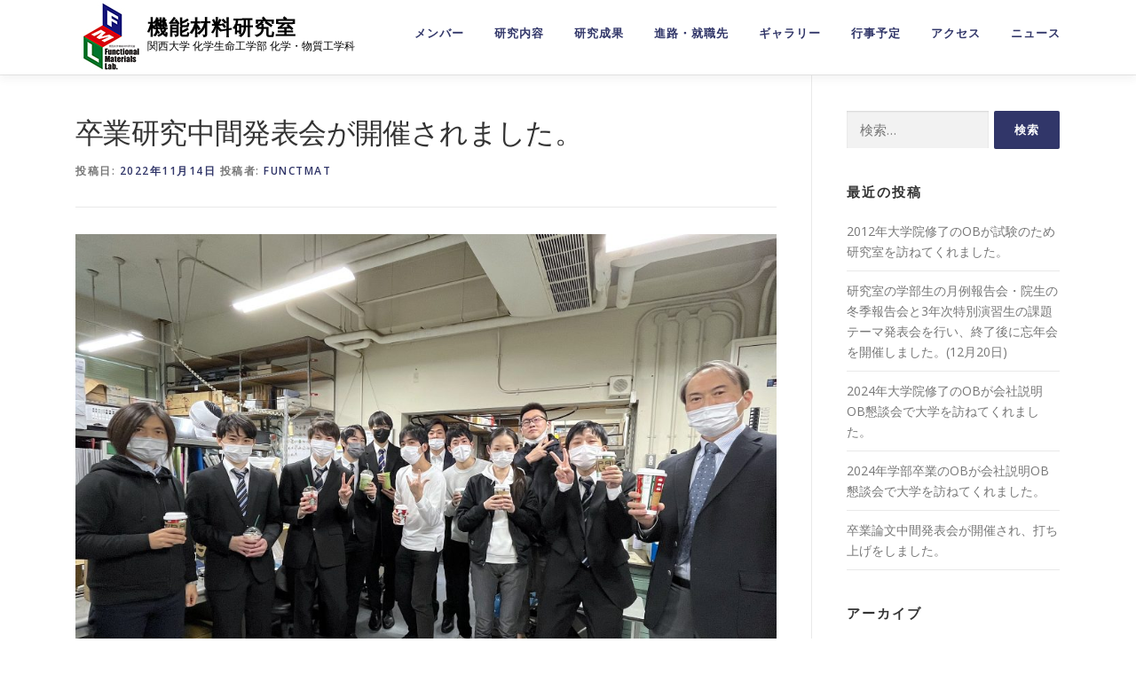

--- FILE ---
content_type: text/html; charset=UTF-8
request_url: https://wps.itc.kansai-u.ac.jp/functmat/%E5%8D%92%E6%A5%AD%E7%A0%94%E7%A9%B6%E4%B8%AD%E9%96%93%E7%99%BA%E8%A1%A8%E4%BC%9A%E3%81%8C%E9%96%8B%E5%82%AC%E3%81%95%E3%82%8C%E3%81%BE%E3%81%97%E3%81%9F%E3%80%8211%E6%9C%8812%E6%97%A5/?doing_wp_cron=1721732659.6117041110992431640625
body_size: 63156
content:
<!DOCTYPE html>
<html lang="ja">
<head>
<meta charset="UTF-8">
<meta name="viewport" content="width=device-width, initial-scale=1">
<link rel="profile" href="http://gmpg.org/xfn/11">
<title>卒業研究中間発表会が開催されました。 &#8211; 機能材料研究室</title>
<meta name='robots' content='max-image-preview:large' />
	<style>img:is([sizes="auto" i], [sizes^="auto," i]) { contain-intrinsic-size: 3000px 1500px }</style>
	<link rel='dns-prefetch' href='//fonts.googleapis.com' />
<link rel="alternate" type="application/rss+xml" title="機能材料研究室 &raquo; フィード" href="https://wps.itc.kansai-u.ac.jp/functmat/feed/" />
<link rel="alternate" type="application/rss+xml" title="機能材料研究室 &raquo; コメントフィード" href="https://wps.itc.kansai-u.ac.jp/functmat/comments/feed/" />
		<!-- This site uses the Google Analytics by MonsterInsights plugin v9.7.0 - Using Analytics tracking - https://www.monsterinsights.com/ -->
							<script src="//www.googletagmanager.com/gtag/js?id=G-GQ0295Y9T5"  data-cfasync="false" data-wpfc-render="false" type="text/javascript" async></script>
			<script data-cfasync="false" data-wpfc-render="false" type="text/javascript">
				var mi_version = '9.7.0';
				var mi_track_user = true;
				var mi_no_track_reason = '';
								var MonsterInsightsDefaultLocations = {"page_location":"https:\/\/wps.itc.kansai-u.ac.jp\/functmat\/%E5%8D%92%E6%A5%AD%E7%A0%94%E7%A9%B6%E4%B8%AD%E9%96%93%E7%99%BA%E8%A1%A8%E4%BC%9A%E3%81%8C%E9%96%8B%E5%82%AC%E3%81%95%E3%82%8C%E3%81%BE%E3%81%97%E3%81%9F%E3%80%8211%E6%9C%8812%E6%97%A5\/?doing_wp_cron=1721732659.6117041110992431640625"};
								if ( typeof MonsterInsightsPrivacyGuardFilter === 'function' ) {
					var MonsterInsightsLocations = (typeof MonsterInsightsExcludeQuery === 'object') ? MonsterInsightsPrivacyGuardFilter( MonsterInsightsExcludeQuery ) : MonsterInsightsPrivacyGuardFilter( MonsterInsightsDefaultLocations );
				} else {
					var MonsterInsightsLocations = (typeof MonsterInsightsExcludeQuery === 'object') ? MonsterInsightsExcludeQuery : MonsterInsightsDefaultLocations;
				}

								var disableStrs = [
										'ga-disable-G-GQ0295Y9T5',
									];

				/* Function to detect opted out users */
				function __gtagTrackerIsOptedOut() {
					for (var index = 0; index < disableStrs.length; index++) {
						if (document.cookie.indexOf(disableStrs[index] + '=true') > -1) {
							return true;
						}
					}

					return false;
				}

				/* Disable tracking if the opt-out cookie exists. */
				if (__gtagTrackerIsOptedOut()) {
					for (var index = 0; index < disableStrs.length; index++) {
						window[disableStrs[index]] = true;
					}
				}

				/* Opt-out function */
				function __gtagTrackerOptout() {
					for (var index = 0; index < disableStrs.length; index++) {
						document.cookie = disableStrs[index] + '=true; expires=Thu, 31 Dec 2099 23:59:59 UTC; path=/';
						window[disableStrs[index]] = true;
					}
				}

				if ('undefined' === typeof gaOptout) {
					function gaOptout() {
						__gtagTrackerOptout();
					}
				}
								window.dataLayer = window.dataLayer || [];

				window.MonsterInsightsDualTracker = {
					helpers: {},
					trackers: {},
				};
				if (mi_track_user) {
					function __gtagDataLayer() {
						dataLayer.push(arguments);
					}

					function __gtagTracker(type, name, parameters) {
						if (!parameters) {
							parameters = {};
						}

						if (parameters.send_to) {
							__gtagDataLayer.apply(null, arguments);
							return;
						}

						if (type === 'event') {
														parameters.send_to = monsterinsights_frontend.v4_id;
							var hookName = name;
							if (typeof parameters['event_category'] !== 'undefined') {
								hookName = parameters['event_category'] + ':' + name;
							}

							if (typeof MonsterInsightsDualTracker.trackers[hookName] !== 'undefined') {
								MonsterInsightsDualTracker.trackers[hookName](parameters);
							} else {
								__gtagDataLayer('event', name, parameters);
							}
							
						} else {
							__gtagDataLayer.apply(null, arguments);
						}
					}

					__gtagTracker('js', new Date());
					__gtagTracker('set', {
						'developer_id.dZGIzZG': true,
											});
					if ( MonsterInsightsLocations.page_location ) {
						__gtagTracker('set', MonsterInsightsLocations);
					}
										__gtagTracker('config', 'G-GQ0295Y9T5', {"forceSSL":"true","link_attribution":"true"} );
										window.gtag = __gtagTracker;										(function () {
						/* https://developers.google.com/analytics/devguides/collection/analyticsjs/ */
						/* ga and __gaTracker compatibility shim. */
						var noopfn = function () {
							return null;
						};
						var newtracker = function () {
							return new Tracker();
						};
						var Tracker = function () {
							return null;
						};
						var p = Tracker.prototype;
						p.get = noopfn;
						p.set = noopfn;
						p.send = function () {
							var args = Array.prototype.slice.call(arguments);
							args.unshift('send');
							__gaTracker.apply(null, args);
						};
						var __gaTracker = function () {
							var len = arguments.length;
							if (len === 0) {
								return;
							}
							var f = arguments[len - 1];
							if (typeof f !== 'object' || f === null || typeof f.hitCallback !== 'function') {
								if ('send' === arguments[0]) {
									var hitConverted, hitObject = false, action;
									if ('event' === arguments[1]) {
										if ('undefined' !== typeof arguments[3]) {
											hitObject = {
												'eventAction': arguments[3],
												'eventCategory': arguments[2],
												'eventLabel': arguments[4],
												'value': arguments[5] ? arguments[5] : 1,
											}
										}
									}
									if ('pageview' === arguments[1]) {
										if ('undefined' !== typeof arguments[2]) {
											hitObject = {
												'eventAction': 'page_view',
												'page_path': arguments[2],
											}
										}
									}
									if (typeof arguments[2] === 'object') {
										hitObject = arguments[2];
									}
									if (typeof arguments[5] === 'object') {
										Object.assign(hitObject, arguments[5]);
									}
									if ('undefined' !== typeof arguments[1].hitType) {
										hitObject = arguments[1];
										if ('pageview' === hitObject.hitType) {
											hitObject.eventAction = 'page_view';
										}
									}
									if (hitObject) {
										action = 'timing' === arguments[1].hitType ? 'timing_complete' : hitObject.eventAction;
										hitConverted = mapArgs(hitObject);
										__gtagTracker('event', action, hitConverted);
									}
								}
								return;
							}

							function mapArgs(args) {
								var arg, hit = {};
								var gaMap = {
									'eventCategory': 'event_category',
									'eventAction': 'event_action',
									'eventLabel': 'event_label',
									'eventValue': 'event_value',
									'nonInteraction': 'non_interaction',
									'timingCategory': 'event_category',
									'timingVar': 'name',
									'timingValue': 'value',
									'timingLabel': 'event_label',
									'page': 'page_path',
									'location': 'page_location',
									'title': 'page_title',
									'referrer' : 'page_referrer',
								};
								for (arg in args) {
																		if (!(!args.hasOwnProperty(arg) || !gaMap.hasOwnProperty(arg))) {
										hit[gaMap[arg]] = args[arg];
									} else {
										hit[arg] = args[arg];
									}
								}
								return hit;
							}

							try {
								f.hitCallback();
							} catch (ex) {
							}
						};
						__gaTracker.create = newtracker;
						__gaTracker.getByName = newtracker;
						__gaTracker.getAll = function () {
							return [];
						};
						__gaTracker.remove = noopfn;
						__gaTracker.loaded = true;
						window['__gaTracker'] = __gaTracker;
					})();
									} else {
										console.log("");
					(function () {
						function __gtagTracker() {
							return null;
						}

						window['__gtagTracker'] = __gtagTracker;
						window['gtag'] = __gtagTracker;
					})();
									}
			</script>
			
							<!-- / Google Analytics by MonsterInsights -->
		<script type="text/javascript">
/* <![CDATA[ */
window._wpemojiSettings = {"baseUrl":"https:\/\/s.w.org\/images\/core\/emoji\/16.0.1\/72x72\/","ext":".png","svgUrl":"https:\/\/s.w.org\/images\/core\/emoji\/16.0.1\/svg\/","svgExt":".svg","source":{"concatemoji":"https:\/\/wps.itc.kansai-u.ac.jp\/functmat\/wp-includes\/js\/wp-emoji-release.min.js?ver=6.8.2"}};
/*! This file is auto-generated */
!function(s,n){var o,i,e;function c(e){try{var t={supportTests:e,timestamp:(new Date).valueOf()};sessionStorage.setItem(o,JSON.stringify(t))}catch(e){}}function p(e,t,n){e.clearRect(0,0,e.canvas.width,e.canvas.height),e.fillText(t,0,0);var t=new Uint32Array(e.getImageData(0,0,e.canvas.width,e.canvas.height).data),a=(e.clearRect(0,0,e.canvas.width,e.canvas.height),e.fillText(n,0,0),new Uint32Array(e.getImageData(0,0,e.canvas.width,e.canvas.height).data));return t.every(function(e,t){return e===a[t]})}function u(e,t){e.clearRect(0,0,e.canvas.width,e.canvas.height),e.fillText(t,0,0);for(var n=e.getImageData(16,16,1,1),a=0;a<n.data.length;a++)if(0!==n.data[a])return!1;return!0}function f(e,t,n,a){switch(t){case"flag":return n(e,"\ud83c\udff3\ufe0f\u200d\u26a7\ufe0f","\ud83c\udff3\ufe0f\u200b\u26a7\ufe0f")?!1:!n(e,"\ud83c\udde8\ud83c\uddf6","\ud83c\udde8\u200b\ud83c\uddf6")&&!n(e,"\ud83c\udff4\udb40\udc67\udb40\udc62\udb40\udc65\udb40\udc6e\udb40\udc67\udb40\udc7f","\ud83c\udff4\u200b\udb40\udc67\u200b\udb40\udc62\u200b\udb40\udc65\u200b\udb40\udc6e\u200b\udb40\udc67\u200b\udb40\udc7f");case"emoji":return!a(e,"\ud83e\udedf")}return!1}function g(e,t,n,a){var r="undefined"!=typeof WorkerGlobalScope&&self instanceof WorkerGlobalScope?new OffscreenCanvas(300,150):s.createElement("canvas"),o=r.getContext("2d",{willReadFrequently:!0}),i=(o.textBaseline="top",o.font="600 32px Arial",{});return e.forEach(function(e){i[e]=t(o,e,n,a)}),i}function t(e){var t=s.createElement("script");t.src=e,t.defer=!0,s.head.appendChild(t)}"undefined"!=typeof Promise&&(o="wpEmojiSettingsSupports",i=["flag","emoji"],n.supports={everything:!0,everythingExceptFlag:!0},e=new Promise(function(e){s.addEventListener("DOMContentLoaded",e,{once:!0})}),new Promise(function(t){var n=function(){try{var e=JSON.parse(sessionStorage.getItem(o));if("object"==typeof e&&"number"==typeof e.timestamp&&(new Date).valueOf()<e.timestamp+604800&&"object"==typeof e.supportTests)return e.supportTests}catch(e){}return null}();if(!n){if("undefined"!=typeof Worker&&"undefined"!=typeof OffscreenCanvas&&"undefined"!=typeof URL&&URL.createObjectURL&&"undefined"!=typeof Blob)try{var e="postMessage("+g.toString()+"("+[JSON.stringify(i),f.toString(),p.toString(),u.toString()].join(",")+"));",a=new Blob([e],{type:"text/javascript"}),r=new Worker(URL.createObjectURL(a),{name:"wpTestEmojiSupports"});return void(r.onmessage=function(e){c(n=e.data),r.terminate(),t(n)})}catch(e){}c(n=g(i,f,p,u))}t(n)}).then(function(e){for(var t in e)n.supports[t]=e[t],n.supports.everything=n.supports.everything&&n.supports[t],"flag"!==t&&(n.supports.everythingExceptFlag=n.supports.everythingExceptFlag&&n.supports[t]);n.supports.everythingExceptFlag=n.supports.everythingExceptFlag&&!n.supports.flag,n.DOMReady=!1,n.readyCallback=function(){n.DOMReady=!0}}).then(function(){return e}).then(function(){var e;n.supports.everything||(n.readyCallback(),(e=n.source||{}).concatemoji?t(e.concatemoji):e.wpemoji&&e.twemoji&&(t(e.twemoji),t(e.wpemoji)))}))}((window,document),window._wpemojiSettings);
/* ]]> */
</script>
<style id='wp-emoji-styles-inline-css' type='text/css'>

	img.wp-smiley, img.emoji {
		display: inline !important;
		border: none !important;
		box-shadow: none !important;
		height: 1em !important;
		width: 1em !important;
		margin: 0 0.07em !important;
		vertical-align: -0.1em !important;
		background: none !important;
		padding: 0 !important;
	}
</style>
<link rel='stylesheet' id='wp-block-library-css' href='https://wps.itc.kansai-u.ac.jp/functmat/wp-includes/css/dist/block-library/style.min.css?ver=6.8.2' type='text/css' media='all' />
<style id='wp-block-library-theme-inline-css' type='text/css'>
.wp-block-audio :where(figcaption){color:#555;font-size:13px;text-align:center}.is-dark-theme .wp-block-audio :where(figcaption){color:#ffffffa6}.wp-block-audio{margin:0 0 1em}.wp-block-code{border:1px solid #ccc;border-radius:4px;font-family:Menlo,Consolas,monaco,monospace;padding:.8em 1em}.wp-block-embed :where(figcaption){color:#555;font-size:13px;text-align:center}.is-dark-theme .wp-block-embed :where(figcaption){color:#ffffffa6}.wp-block-embed{margin:0 0 1em}.blocks-gallery-caption{color:#555;font-size:13px;text-align:center}.is-dark-theme .blocks-gallery-caption{color:#ffffffa6}:root :where(.wp-block-image figcaption){color:#555;font-size:13px;text-align:center}.is-dark-theme :root :where(.wp-block-image figcaption){color:#ffffffa6}.wp-block-image{margin:0 0 1em}.wp-block-pullquote{border-bottom:4px solid;border-top:4px solid;color:currentColor;margin-bottom:1.75em}.wp-block-pullquote cite,.wp-block-pullquote footer,.wp-block-pullquote__citation{color:currentColor;font-size:.8125em;font-style:normal;text-transform:uppercase}.wp-block-quote{border-left:.25em solid;margin:0 0 1.75em;padding-left:1em}.wp-block-quote cite,.wp-block-quote footer{color:currentColor;font-size:.8125em;font-style:normal;position:relative}.wp-block-quote:where(.has-text-align-right){border-left:none;border-right:.25em solid;padding-left:0;padding-right:1em}.wp-block-quote:where(.has-text-align-center){border:none;padding-left:0}.wp-block-quote.is-large,.wp-block-quote.is-style-large,.wp-block-quote:where(.is-style-plain){border:none}.wp-block-search .wp-block-search__label{font-weight:700}.wp-block-search__button{border:1px solid #ccc;padding:.375em .625em}:where(.wp-block-group.has-background){padding:1.25em 2.375em}.wp-block-separator.has-css-opacity{opacity:.4}.wp-block-separator{border:none;border-bottom:2px solid;margin-left:auto;margin-right:auto}.wp-block-separator.has-alpha-channel-opacity{opacity:1}.wp-block-separator:not(.is-style-wide):not(.is-style-dots){width:100px}.wp-block-separator.has-background:not(.is-style-dots){border-bottom:none;height:1px}.wp-block-separator.has-background:not(.is-style-wide):not(.is-style-dots){height:2px}.wp-block-table{margin:0 0 1em}.wp-block-table td,.wp-block-table th{word-break:normal}.wp-block-table :where(figcaption){color:#555;font-size:13px;text-align:center}.is-dark-theme .wp-block-table :where(figcaption){color:#ffffffa6}.wp-block-video :where(figcaption){color:#555;font-size:13px;text-align:center}.is-dark-theme .wp-block-video :where(figcaption){color:#ffffffa6}.wp-block-video{margin:0 0 1em}:root :where(.wp-block-template-part.has-background){margin-bottom:0;margin-top:0;padding:1.25em 2.375em}
</style>
<style id='classic-theme-styles-inline-css' type='text/css'>
/*! This file is auto-generated */
.wp-block-button__link{color:#fff;background-color:#32373c;border-radius:9999px;box-shadow:none;text-decoration:none;padding:calc(.667em + 2px) calc(1.333em + 2px);font-size:1.125em}.wp-block-file__button{background:#32373c;color:#fff;text-decoration:none}
</style>
<style id='filebird-block-filebird-gallery-style-inline-css' type='text/css'>
ul.filebird-block-filebird-gallery{margin:auto!important;padding:0!important;width:100%}ul.filebird-block-filebird-gallery.layout-grid{display:grid;grid-gap:20px;align-items:stretch;grid-template-columns:repeat(var(--columns),1fr);justify-items:stretch}ul.filebird-block-filebird-gallery.layout-grid li img{border:1px solid #ccc;box-shadow:2px 2px 6px 0 rgba(0,0,0,.3);height:100%;max-width:100%;-o-object-fit:cover;object-fit:cover;width:100%}ul.filebird-block-filebird-gallery.layout-masonry{-moz-column-count:var(--columns);-moz-column-gap:var(--space);column-gap:var(--space);-moz-column-width:var(--min-width);columns:var(--min-width) var(--columns);display:block;overflow:auto}ul.filebird-block-filebird-gallery.layout-masonry li{margin-bottom:var(--space)}ul.filebird-block-filebird-gallery li{list-style:none}ul.filebird-block-filebird-gallery li figure{height:100%;margin:0;padding:0;position:relative;width:100%}ul.filebird-block-filebird-gallery li figure figcaption{background:linear-gradient(0deg,rgba(0,0,0,.7),rgba(0,0,0,.3) 70%,transparent);bottom:0;box-sizing:border-box;color:#fff;font-size:.8em;margin:0;max-height:100%;overflow:auto;padding:3em .77em .7em;position:absolute;text-align:center;width:100%;z-index:2}ul.filebird-block-filebird-gallery li figure figcaption a{color:inherit}

</style>
<style id='global-styles-inline-css' type='text/css'>
:root{--wp--preset--aspect-ratio--square: 1;--wp--preset--aspect-ratio--4-3: 4/3;--wp--preset--aspect-ratio--3-4: 3/4;--wp--preset--aspect-ratio--3-2: 3/2;--wp--preset--aspect-ratio--2-3: 2/3;--wp--preset--aspect-ratio--16-9: 16/9;--wp--preset--aspect-ratio--9-16: 9/16;--wp--preset--color--black: #000000;--wp--preset--color--cyan-bluish-gray: #abb8c3;--wp--preset--color--white: #ffffff;--wp--preset--color--pale-pink: #f78da7;--wp--preset--color--vivid-red: #cf2e2e;--wp--preset--color--luminous-vivid-orange: #ff6900;--wp--preset--color--luminous-vivid-amber: #fcb900;--wp--preset--color--light-green-cyan: #7bdcb5;--wp--preset--color--vivid-green-cyan: #00d084;--wp--preset--color--pale-cyan-blue: #8ed1fc;--wp--preset--color--vivid-cyan-blue: #0693e3;--wp--preset--color--vivid-purple: #9b51e0;--wp--preset--gradient--vivid-cyan-blue-to-vivid-purple: linear-gradient(135deg,rgba(6,147,227,1) 0%,rgb(155,81,224) 100%);--wp--preset--gradient--light-green-cyan-to-vivid-green-cyan: linear-gradient(135deg,rgb(122,220,180) 0%,rgb(0,208,130) 100%);--wp--preset--gradient--luminous-vivid-amber-to-luminous-vivid-orange: linear-gradient(135deg,rgba(252,185,0,1) 0%,rgba(255,105,0,1) 100%);--wp--preset--gradient--luminous-vivid-orange-to-vivid-red: linear-gradient(135deg,rgba(255,105,0,1) 0%,rgb(207,46,46) 100%);--wp--preset--gradient--very-light-gray-to-cyan-bluish-gray: linear-gradient(135deg,rgb(238,238,238) 0%,rgb(169,184,195) 100%);--wp--preset--gradient--cool-to-warm-spectrum: linear-gradient(135deg,rgb(74,234,220) 0%,rgb(151,120,209) 20%,rgb(207,42,186) 40%,rgb(238,44,130) 60%,rgb(251,105,98) 80%,rgb(254,248,76) 100%);--wp--preset--gradient--blush-light-purple: linear-gradient(135deg,rgb(255,206,236) 0%,rgb(152,150,240) 100%);--wp--preset--gradient--blush-bordeaux: linear-gradient(135deg,rgb(254,205,165) 0%,rgb(254,45,45) 50%,rgb(107,0,62) 100%);--wp--preset--gradient--luminous-dusk: linear-gradient(135deg,rgb(255,203,112) 0%,rgb(199,81,192) 50%,rgb(65,88,208) 100%);--wp--preset--gradient--pale-ocean: linear-gradient(135deg,rgb(255,245,203) 0%,rgb(182,227,212) 50%,rgb(51,167,181) 100%);--wp--preset--gradient--electric-grass: linear-gradient(135deg,rgb(202,248,128) 0%,rgb(113,206,126) 100%);--wp--preset--gradient--midnight: linear-gradient(135deg,rgb(2,3,129) 0%,rgb(40,116,252) 100%);--wp--preset--font-size--small: 13px;--wp--preset--font-size--medium: 20px;--wp--preset--font-size--large: 36px;--wp--preset--font-size--x-large: 42px;--wp--preset--spacing--20: 0.44rem;--wp--preset--spacing--30: 0.67rem;--wp--preset--spacing--40: 1rem;--wp--preset--spacing--50: 1.5rem;--wp--preset--spacing--60: 2.25rem;--wp--preset--spacing--70: 3.38rem;--wp--preset--spacing--80: 5.06rem;--wp--preset--shadow--natural: 6px 6px 9px rgba(0, 0, 0, 0.2);--wp--preset--shadow--deep: 12px 12px 50px rgba(0, 0, 0, 0.4);--wp--preset--shadow--sharp: 6px 6px 0px rgba(0, 0, 0, 0.2);--wp--preset--shadow--outlined: 6px 6px 0px -3px rgba(255, 255, 255, 1), 6px 6px rgba(0, 0, 0, 1);--wp--preset--shadow--crisp: 6px 6px 0px rgba(0, 0, 0, 1);}:where(.is-layout-flex){gap: 0.5em;}:where(.is-layout-grid){gap: 0.5em;}body .is-layout-flex{display: flex;}.is-layout-flex{flex-wrap: wrap;align-items: center;}.is-layout-flex > :is(*, div){margin: 0;}body .is-layout-grid{display: grid;}.is-layout-grid > :is(*, div){margin: 0;}:where(.wp-block-columns.is-layout-flex){gap: 2em;}:where(.wp-block-columns.is-layout-grid){gap: 2em;}:where(.wp-block-post-template.is-layout-flex){gap: 1.25em;}:where(.wp-block-post-template.is-layout-grid){gap: 1.25em;}.has-black-color{color: var(--wp--preset--color--black) !important;}.has-cyan-bluish-gray-color{color: var(--wp--preset--color--cyan-bluish-gray) !important;}.has-white-color{color: var(--wp--preset--color--white) !important;}.has-pale-pink-color{color: var(--wp--preset--color--pale-pink) !important;}.has-vivid-red-color{color: var(--wp--preset--color--vivid-red) !important;}.has-luminous-vivid-orange-color{color: var(--wp--preset--color--luminous-vivid-orange) !important;}.has-luminous-vivid-amber-color{color: var(--wp--preset--color--luminous-vivid-amber) !important;}.has-light-green-cyan-color{color: var(--wp--preset--color--light-green-cyan) !important;}.has-vivid-green-cyan-color{color: var(--wp--preset--color--vivid-green-cyan) !important;}.has-pale-cyan-blue-color{color: var(--wp--preset--color--pale-cyan-blue) !important;}.has-vivid-cyan-blue-color{color: var(--wp--preset--color--vivid-cyan-blue) !important;}.has-vivid-purple-color{color: var(--wp--preset--color--vivid-purple) !important;}.has-black-background-color{background-color: var(--wp--preset--color--black) !important;}.has-cyan-bluish-gray-background-color{background-color: var(--wp--preset--color--cyan-bluish-gray) !important;}.has-white-background-color{background-color: var(--wp--preset--color--white) !important;}.has-pale-pink-background-color{background-color: var(--wp--preset--color--pale-pink) !important;}.has-vivid-red-background-color{background-color: var(--wp--preset--color--vivid-red) !important;}.has-luminous-vivid-orange-background-color{background-color: var(--wp--preset--color--luminous-vivid-orange) !important;}.has-luminous-vivid-amber-background-color{background-color: var(--wp--preset--color--luminous-vivid-amber) !important;}.has-light-green-cyan-background-color{background-color: var(--wp--preset--color--light-green-cyan) !important;}.has-vivid-green-cyan-background-color{background-color: var(--wp--preset--color--vivid-green-cyan) !important;}.has-pale-cyan-blue-background-color{background-color: var(--wp--preset--color--pale-cyan-blue) !important;}.has-vivid-cyan-blue-background-color{background-color: var(--wp--preset--color--vivid-cyan-blue) !important;}.has-vivid-purple-background-color{background-color: var(--wp--preset--color--vivid-purple) !important;}.has-black-border-color{border-color: var(--wp--preset--color--black) !important;}.has-cyan-bluish-gray-border-color{border-color: var(--wp--preset--color--cyan-bluish-gray) !important;}.has-white-border-color{border-color: var(--wp--preset--color--white) !important;}.has-pale-pink-border-color{border-color: var(--wp--preset--color--pale-pink) !important;}.has-vivid-red-border-color{border-color: var(--wp--preset--color--vivid-red) !important;}.has-luminous-vivid-orange-border-color{border-color: var(--wp--preset--color--luminous-vivid-orange) !important;}.has-luminous-vivid-amber-border-color{border-color: var(--wp--preset--color--luminous-vivid-amber) !important;}.has-light-green-cyan-border-color{border-color: var(--wp--preset--color--light-green-cyan) !important;}.has-vivid-green-cyan-border-color{border-color: var(--wp--preset--color--vivid-green-cyan) !important;}.has-pale-cyan-blue-border-color{border-color: var(--wp--preset--color--pale-cyan-blue) !important;}.has-vivid-cyan-blue-border-color{border-color: var(--wp--preset--color--vivid-cyan-blue) !important;}.has-vivid-purple-border-color{border-color: var(--wp--preset--color--vivid-purple) !important;}.has-vivid-cyan-blue-to-vivid-purple-gradient-background{background: var(--wp--preset--gradient--vivid-cyan-blue-to-vivid-purple) !important;}.has-light-green-cyan-to-vivid-green-cyan-gradient-background{background: var(--wp--preset--gradient--light-green-cyan-to-vivid-green-cyan) !important;}.has-luminous-vivid-amber-to-luminous-vivid-orange-gradient-background{background: var(--wp--preset--gradient--luminous-vivid-amber-to-luminous-vivid-orange) !important;}.has-luminous-vivid-orange-to-vivid-red-gradient-background{background: var(--wp--preset--gradient--luminous-vivid-orange-to-vivid-red) !important;}.has-very-light-gray-to-cyan-bluish-gray-gradient-background{background: var(--wp--preset--gradient--very-light-gray-to-cyan-bluish-gray) !important;}.has-cool-to-warm-spectrum-gradient-background{background: var(--wp--preset--gradient--cool-to-warm-spectrum) !important;}.has-blush-light-purple-gradient-background{background: var(--wp--preset--gradient--blush-light-purple) !important;}.has-blush-bordeaux-gradient-background{background: var(--wp--preset--gradient--blush-bordeaux) !important;}.has-luminous-dusk-gradient-background{background: var(--wp--preset--gradient--luminous-dusk) !important;}.has-pale-ocean-gradient-background{background: var(--wp--preset--gradient--pale-ocean) !important;}.has-electric-grass-gradient-background{background: var(--wp--preset--gradient--electric-grass) !important;}.has-midnight-gradient-background{background: var(--wp--preset--gradient--midnight) !important;}.has-small-font-size{font-size: var(--wp--preset--font-size--small) !important;}.has-medium-font-size{font-size: var(--wp--preset--font-size--medium) !important;}.has-large-font-size{font-size: var(--wp--preset--font-size--large) !important;}.has-x-large-font-size{font-size: var(--wp--preset--font-size--x-large) !important;}
:where(.wp-block-post-template.is-layout-flex){gap: 1.25em;}:where(.wp-block-post-template.is-layout-grid){gap: 1.25em;}
:where(.wp-block-columns.is-layout-flex){gap: 2em;}:where(.wp-block-columns.is-layout-grid){gap: 2em;}
:root :where(.wp-block-pullquote){font-size: 1.5em;line-height: 1.6;}
</style>
<link rel='stylesheet' id='onepress-fonts-css' href='https://fonts.googleapis.com/css?family=Raleway%3A400%2C500%2C600%2C700%2C300%2C100%2C800%2C900%7COpen+Sans%3A400%2C300%2C300italic%2C400italic%2C600%2C600italic%2C700%2C700italic&#038;subset=latin%2Clatin-ext&#038;display=swap&#038;ver=2.3.12' type='text/css' media='all' />
<link rel='stylesheet' id='onepress-animate-css' href='https://wps.itc.kansai-u.ac.jp/functmat/wp-content/themes/onepress/assets/css/animate.min.css?ver=2.3.12' type='text/css' media='all' />
<link rel='stylesheet' id='onepress-fa-css' href='https://wps.itc.kansai-u.ac.jp/functmat/wp-content/themes/onepress/assets/fontawesome-v6/css/all.min.css?ver=6.5.1' type='text/css' media='all' />
<link rel='stylesheet' id='onepress-fa-shims-css' href='https://wps.itc.kansai-u.ac.jp/functmat/wp-content/themes/onepress/assets/fontawesome-v6/css/v4-shims.min.css?ver=6.5.1' type='text/css' media='all' />
<link rel='stylesheet' id='onepress-bootstrap-css' href='https://wps.itc.kansai-u.ac.jp/functmat/wp-content/themes/onepress/assets/css/bootstrap.min.css?ver=2.3.12' type='text/css' media='all' />
<link rel='stylesheet' id='onepress-style-css' href='https://wps.itc.kansai-u.ac.jp/functmat/wp-content/themes/onepress/style.css?ver=6.8.2' type='text/css' media='all' />
<style id='onepress-style-inline-css' type='text/css'>
#main .video-section section.hero-slideshow-wrapper{background:transparent}.hero-slideshow-wrapper:after{position:absolute;top:0px;left:0px;width:100%;height:100%;background-color:rgba(0,0,0,0.3);display:block;content:""}#parallax-hero .jarallax-container .parallax-bg:before{background-color:rgba(0,0,0,0.3)}.body-desktop .parallax-hero .hero-slideshow-wrapper:after{display:none!important}#parallax-hero>.parallax-bg::before{background-color:rgba(0,0,0,0.3);opacity:1}.body-desktop .parallax-hero .hero-slideshow-wrapper:after{display:none!important}a,.screen-reader-text:hover,.screen-reader-text:active,.screen-reader-text:focus,.header-social a,.onepress-menu a:hover,.onepress-menu ul li a:hover,.onepress-menu li.onepress-current-item>a,.onepress-menu ul li.current-menu-item>a,.onepress-menu>li a.menu-actived,.onepress-menu.onepress-menu-mobile li.onepress-current-item>a,.site-footer a,.site-footer .footer-social a:hover,.site-footer .btt a:hover,.highlight,#comments .comment .comment-wrapper .comment-meta .comment-time:hover,#comments .comment .comment-wrapper .comment-meta .comment-reply-link:hover,#comments .comment .comment-wrapper .comment-meta .comment-edit-link:hover,.btn-theme-primary-outline,.sidebar .widget a:hover,.section-services .service-item .service-image i,.counter_item .counter__number,.team-member .member-thumb .member-profile a:hover,.icon-background-default{color:#313669}input[type="reset"],input[type="submit"],input[type="submit"],input[type="reset"]:hover,input[type="submit"]:hover,input[type="submit"]:hover .nav-links a:hover,.btn-theme-primary,.btn-theme-primary-outline:hover,.section-testimonials .card-theme-primary,.woocommerce #respond input#submit,.woocommerce a.button,.woocommerce button.button,.woocommerce input.button,.woocommerce button.button.alt,.pirate-forms-submit-button,.pirate-forms-submit-button:hover,input[type="reset"],input[type="submit"],input[type="submit"],.pirate-forms-submit-button,.contact-form div.wpforms-container-full .wpforms-form .wpforms-submit,.contact-form div.wpforms-container-full .wpforms-form .wpforms-submit:hover,.nav-links a:hover,.nav-links a.current,.nav-links .page-numbers:hover,.nav-links .page-numbers.current{background:#313669}.btn-theme-primary-outline,.btn-theme-primary-outline:hover,.pricing__item:hover,.section-testimonials .card-theme-primary,.entry-content blockquote{border-color:#313669}.page-header.page--cover .entry-title{color:rgba(255,255,255,1)}.page-header .entry-title{color:rgba(255,255,255,1)}.page-header.page--cover:before{background:rgba(49,54,105,1)}.page-header:before{background:rgba(49,54,105,1)}.onepress-menu>li>a{color:#313669}.onepress-menu>li>a:hover,.onepress-menu>li.onepress-current-item>a{color:#d6d7e1;-webkit-transition:all 0.5s ease-in-out;-moz-transition:all 0.5s ease-in-out;-o-transition:all 0.5s ease-in-out;transition:all 0.5s ease-in-out}.site-footer .site-info,.site-footer .btt a{background-color:#313669}.site-footer .site-info{color:#ffffff}.site-footer .btt a,.site-footer .site-info a{color:#ffffff}.site-footer .btt a,.site-footer .site-info a{color:#ffffff}.site-footer .btt a:hover,.site-footer .site-info a:hover{color:#eaeaea}#footer-widgets{color:#ffffff;background-color:#171b68}#footer-widgets .sidebar .widget a{color:#eeeeee}#footer-widgets .sidebar .widget a:hover{color:#dddddd}.gallery-carousel .g-item{padding:0px 10px}.gallery-carousel-wrap{margin-left:-10px;margin-right:-10px}.gallery-grid .g-item,.gallery-masonry .g-item .inner{padding:10px}.gallery-grid-wrap,.gallery-masonry-wrap{margin-left:-10px;margin-right:-10px}.gallery-justified-wrap{margin-left:-20px;margin-right:-20px}
</style>
<link rel='stylesheet' id='onepress-gallery-lightgallery-css' href='https://wps.itc.kansai-u.ac.jp/functmat/wp-content/themes/onepress/assets/css/lightgallery.css?ver=6.8.2' type='text/css' media='all' />
<script type="text/javascript" src="https://wps.itc.kansai-u.ac.jp/functmat/wp-content/plugins/google-analytics-for-wordpress/assets/js/frontend-gtag.min.js?ver=9.7.0" id="monsterinsights-frontend-script-js" async="async" data-wp-strategy="async"></script>
<script data-cfasync="false" data-wpfc-render="false" type="text/javascript" id='monsterinsights-frontend-script-js-extra'>/* <![CDATA[ */
var monsterinsights_frontend = {"js_events_tracking":"true","download_extensions":"doc,pdf,ppt,zip,xls,docx,pptx,xlsx","inbound_paths":"[{\"path\":\"\\\/go\\\/\",\"label\":\"affiliate\"},{\"path\":\"\\\/recommend\\\/\",\"label\":\"affiliate\"}]","home_url":"https:\/\/wps.itc.kansai-u.ac.jp\/functmat","hash_tracking":"false","v4_id":"G-GQ0295Y9T5"};/* ]]> */
</script>
<script type="text/javascript" src="https://wps.itc.kansai-u.ac.jp/functmat/wp-includes/js/jquery/jquery.min.js?ver=3.7.1" id="jquery-core-js"></script>
<script type="text/javascript" src="https://wps.itc.kansai-u.ac.jp/functmat/wp-includes/js/jquery/jquery-migrate.min.js?ver=3.4.1" id="jquery-migrate-js"></script>
<link rel="https://api.w.org/" href="https://wps.itc.kansai-u.ac.jp/functmat/wp-json/" /><link rel="alternate" title="JSON" type="application/json" href="https://wps.itc.kansai-u.ac.jp/functmat/wp-json/wp/v2/posts/2810" /><link rel="EditURI" type="application/rsd+xml" title="RSD" href="https://wps.itc.kansai-u.ac.jp/functmat/xmlrpc.php?rsd" />
<meta name="generator" content="WordPress 6.8.2" />
<link rel="canonical" href="https://wps.itc.kansai-u.ac.jp/functmat/%e5%8d%92%e6%a5%ad%e7%a0%94%e7%a9%b6%e4%b8%ad%e9%96%93%e7%99%ba%e8%a1%a8%e4%bc%9a%e3%81%8c%e9%96%8b%e5%82%ac%e3%81%95%e3%82%8c%e3%81%be%e3%81%97%e3%81%9f%e3%80%8211%e6%9c%8812%e6%97%a5/" />
<link rel='shortlink' href='https://wps.itc.kansai-u.ac.jp/functmat/?p=2810' />
<link rel="alternate" title="oEmbed (JSON)" type="application/json+oembed" href="https://wps.itc.kansai-u.ac.jp/functmat/wp-json/oembed/1.0/embed?url=https%3A%2F%2Fwps.itc.kansai-u.ac.jp%2Ffunctmat%2F%25e5%258d%2592%25e6%25a5%25ad%25e7%25a0%2594%25e7%25a9%25b6%25e4%25b8%25ad%25e9%2596%2593%25e7%2599%25ba%25e8%25a1%25a8%25e4%25bc%259a%25e3%2581%258c%25e9%2596%258b%25e5%2582%25ac%25e3%2581%2595%25e3%2582%258c%25e3%2581%25be%25e3%2581%2597%25e3%2581%259f%25e3%2580%258211%25e6%259c%258812%25e6%2597%25a5%2F" />
<link rel="alternate" title="oEmbed (XML)" type="text/xml+oembed" href="https://wps.itc.kansai-u.ac.jp/functmat/wp-json/oembed/1.0/embed?url=https%3A%2F%2Fwps.itc.kansai-u.ac.jp%2Ffunctmat%2F%25e5%258d%2592%25e6%25a5%25ad%25e7%25a0%2594%25e7%25a9%25b6%25e4%25b8%25ad%25e9%2596%2593%25e7%2599%25ba%25e8%25a1%25a8%25e4%25bc%259a%25e3%2581%258c%25e9%2596%258b%25e5%2582%25ac%25e3%2581%2595%25e3%2582%258c%25e3%2581%25be%25e3%2581%2597%25e3%2581%259f%25e3%2580%258211%25e6%259c%258812%25e6%2597%25a5%2F&#038;format=xml" />
<link rel="icon" href="https://wps.itc.kansai-u.ac.jp/functmat/wp-content/uploads/sites/204/2021/02/サイトアイコン-150x150.jpg" sizes="32x32" />
<link rel="icon" href="https://wps.itc.kansai-u.ac.jp/functmat/wp-content/uploads/sites/204/2021/02/サイトアイコン.jpg" sizes="192x192" />
<link rel="apple-touch-icon" href="https://wps.itc.kansai-u.ac.jp/functmat/wp-content/uploads/sites/204/2021/02/サイトアイコン.jpg" />
<meta name="msapplication-TileImage" content="https://wps.itc.kansai-u.ac.jp/functmat/wp-content/uploads/sites/204/2021/02/サイトアイコン.jpg" />
		<style type="text/css" id="wp-custom-css">
			/*ロゴ*/
.site-logo-div {
float: left;
margin: 0.1em 0.1em 0.2em 0;}

/*リンク設定*/

div#primary a {color:#313669;}
div#primary a:hover {color:#d6d7e1;}

.entry-title a{color:#313669;}

.entry-title a:hover{color:#d6d7e1;}

.list-article-meta a{
   color:#313669;}
.list-article-meta a:hover{
   color:#d6d7e1;}


/*サイトタイトル付近*/
.site-branding {
    float: left;
    width: 320px;}

.site-description{top: -14px;}


/*セクション設定*/

h2.section-title {
color: #26294e;
letter-spacing:4px;}

.hero-content-style1 h2 {
	font-size: 54px;}

/*見出し*/

.page-title{color:#ffffff;}

.entry-content h2 {
    font-weight: 600;
    font-family: "游ゴシック体", "YuGothic", "游ゴシック", "Yu Gothic", "ヒラギノ角ゴ Pro W3", "Hiragino Kaku Gothic Pro", "メイリオ", "Meiryo",sans-serif;
    line-height: 1.2;
    margin-top: 1px;
    position: relative;
    padding-bottom: 6px;
    border-bottom: 3px solid #b7b1e6;
    margin-bottom: 24px;}

.entry-content h2::after {
    position: absolute;
    content: " ";
    border-bottom: solid 3px #4231a8;
    bottom: -3px;
    width: 10%;
    display: block;}


/*投稿ページ*/

h2.page-title {color: #ffffff;}

.nav-links a {
color: #313669;}

.nav-previous a {
color: #313669;
background: #ffffff;
border:1px solid #313669;}

.nav-previous a:hover {
  color: #ffffff;}

.nav-next a {
color: #313669;
background: #ffffff;
border:1px solid #313669;}

.nav-next a:hover {
  color: #ffffff;}

@media screen and (max-width: 896px)
{
	.hero-content-style1 h2 {
    font-size: 24px;
    letter-spacing: 4px;
	}
	.hero-small-text p {
		font-size: 14px;}
}		</style>
		</head>

<body class="wp-singular post-template-default single single-post postid-2810 single-format-standard wp-custom-logo wp-theme-onepress metaslider-plugin">
<div id="page" class="hfeed site">
	<a class="skip-link screen-reader-text" href="#content">コンテンツへスキップ</a>
	<div id="header-section" class="h-on-top no-transparent">		<header id="masthead" class="site-header header-contained no-sticky no-scroll no-t h-on-top" role="banner">
			<div class="container">
				<div class="site-branding">
				<div class="site-brand-inner has-logo-img has-title has-desc"><div class="site-logo-div"><a href="https://wps.itc.kansai-u.ac.jp/functmat/" class="custom-logo-link  no-t-logo" rel="home"><img width="80" height="80" src="https://wps.itc.kansai-u.ac.jp/functmat/wp-content/uploads/sites/204/2021/03/fml_Logo_new.jpg" class="custom-logo" alt="機能材料研究室" /></a></div><p class="site-title"><a class="site-text-logo" href="https://wps.itc.kansai-u.ac.jp/functmat/" rel="home">機能材料研究室</a></p><p class="site-description">関西大学 化学生命工学部 化学・物質工学科</p></div>				</div>
				<div class="header-right-wrapper">
					<a href="#0" id="nav-toggle">メニュー<span></span></a>
					<nav id="site-navigation" class="main-navigation" role="navigation">
						<ul class="onepress-menu">
							<li id="menu-item-52" class="menu-item menu-item-type-post_type menu-item-object-page menu-item-has-children menu-item-52"><a href="https://wps.itc.kansai-u.ac.jp/functmat/member/">メンバー</a>
<ul class="sub-menu">
	<li id="menu-item-1982" class="menu-item menu-item-type-post_type menu-item-object-page menu-item-1982"><a href="https://wps.itc.kansai-u.ac.jp/functmat/member/nishimoto/">西本 明生　(NISHIMOTO Akio)</a></li>
	<li id="menu-item-2021" class="menu-item menu-item-type-post_type menu-item-object-page menu-item-2021"><a href="https://wps.itc.kansai-u.ac.jp/functmat/member/nishimoto_english/">Akio NISHIMOTO (In English)</a></li>
</ul>
</li>
<li id="menu-item-51" class="menu-item menu-item-type-post_type menu-item-object-page menu-item-51"><a href="https://wps.itc.kansai-u.ac.jp/functmat/thema/">研究内容</a></li>
<li id="menu-item-650" class="menu-item menu-item-type-post_type menu-item-object-page menu-item-650"><a href="https://wps.itc.kansai-u.ac.jp/functmat/seika/">研究成果</a></li>
<li id="menu-item-49" class="menu-item menu-item-type-post_type menu-item-object-page menu-item-49"><a href="https://wps.itc.kansai-u.ac.jp/functmat/sinro/">進路・就職先</a></li>
<li id="menu-item-58" class="menu-item menu-item-type-post_type menu-item-object-page menu-item-58"><a href="https://wps.itc.kansai-u.ac.jp/functmat/gallery/">ギャラリー</a></li>
<li id="menu-item-48" class="menu-item menu-item-type-post_type menu-item-object-page menu-item-48"><a href="https://wps.itc.kansai-u.ac.jp/functmat/gyoji/">行事予定</a></li>
<li id="menu-item-57" class="menu-item menu-item-type-post_type menu-item-object-page menu-item-57"><a href="https://wps.itc.kansai-u.ac.jp/functmat/access/">アクセス</a></li>
<li id="menu-item-2040" class="menu-item menu-item-type-post_type menu-item-object-page current_page_parent menu-item-2040"><a href="https://wps.itc.kansai-u.ac.jp/functmat/news/">ニュース</a></li>
						</ul>
					</nav>
					
				</div>
			</div>
		</header>
		</div>
	<div id="content" class="site-content">

		
		<div id="content-inside" class="container right-sidebar">
			<div id="primary" class="content-area">
				<main id="main" class="site-main" role="main">

				
					<article id="post-2810" class="post-2810 post type-post status-publish format-standard has-post-thumbnail hentry category-news category-lab">
	<header class="entry-header">
		<h1 class="entry-title">卒業研究中間発表会が開催されました。</h1>        		<div class="entry-meta">
			<span class="posted-on">投稿日: <a href="https://wps.itc.kansai-u.ac.jp/functmat/%e5%8d%92%e6%a5%ad%e7%a0%94%e7%a9%b6%e4%b8%ad%e9%96%93%e7%99%ba%e8%a1%a8%e4%bc%9a%e3%81%8c%e9%96%8b%e5%82%ac%e3%81%95%e3%82%8c%e3%81%be%e3%81%97%e3%81%9f%e3%80%8211%e6%9c%8812%e6%97%a5/" rel="bookmark"><time class="entry-date published" datetime="2022-11-14T10:02:18+09:00">2022年11月14日</time><time class="updated hide" datetime="2022-12-19T11:40:04+09:00">2022年12月19日</time></a></span><span class="byline"> 投稿者: <span class="author vcard"><a  rel="author" class="url fn n" href="https://wps.itc.kansai-u.ac.jp/functmat/author/functmat/">functmat</a></span></span>		</div>
        	</header>

            <div class="entry-thumbnail">
            <img width="800" height="600" src="https://wps.itc.kansai-u.ac.jp/functmat/wp-content/uploads/sites/204/2022/11/IMG_8158-1024x768.jpeg" class="attachment-large size-large wp-post-image" alt="" decoding="async" fetchpriority="high" srcset="https://wps.itc.kansai-u.ac.jp/functmat/wp-content/uploads/sites/204/2022/11/IMG_8158-1024x768.jpeg 1024w, https://wps.itc.kansai-u.ac.jp/functmat/wp-content/uploads/sites/204/2022/11/IMG_8158-300x225.jpeg 300w, https://wps.itc.kansai-u.ac.jp/functmat/wp-content/uploads/sites/204/2022/11/IMG_8158-768x576.jpeg 768w, https://wps.itc.kansai-u.ac.jp/functmat/wp-content/uploads/sites/204/2022/11/IMG_8158-1536x1152.jpeg 1536w, https://wps.itc.kansai-u.ac.jp/functmat/wp-content/uploads/sites/204/2022/11/IMG_8158-2048x1536.jpeg 2048w" sizes="(max-width: 800px) 100vw, 800px" />        </div>
    
	<div class="entry-content">
		
<p>(11月12日)</p>
			</div>
    
    <footer class="entry-footer"><span class="cat-links">カテゴリー: <a href="https://wps.itc.kansai-u.ac.jp/functmat/category/news/" rel="category tag">ニュース</a>, <a href="https://wps.itc.kansai-u.ac.jp/functmat/category/news/lab/" rel="category tag">研究室</a></span></footer>
    </article>


					
				
				</main>
			</div>

                            
<div id="secondary" class="widget-area sidebar" role="complementary">
	<aside id="search-2" class="widget widget_search"><form role="search" method="get" class="search-form" action="https://wps.itc.kansai-u.ac.jp/functmat/">
				<label>
					<span class="screen-reader-text">検索:</span>
					<input type="search" class="search-field" placeholder="検索&hellip;" value="" name="s" />
				</label>
				<input type="submit" class="search-submit" value="検索" />
			</form></aside>
		<aside id="recent-posts-2" class="widget widget_recent_entries">
		<h2 class="widget-title">最近の投稿</h2>
		<ul>
											<li>
					<a href="https://wps.itc.kansai-u.ac.jp/functmat/2012%e5%b9%b4%e5%a4%a7%e5%ad%a6%e9%99%a2%e4%bf%ae%e4%ba%86%e3%81%aeob%e3%81%8c%e8%a9%a6%e9%a8%93%e3%81%ae%e3%81%9f%e3%82%81%e7%a0%94%e7%a9%b6%e5%ae%a4%e3%82%92%e8%a8%aa%e3%81%ad%e3%81%a6%e3%81%8f/">2012年大学院修了のOBが試験のため研究室を訪ねてくれました。</a>
									</li>
											<li>
					<a href="https://wps.itc.kansai-u.ac.jp/functmat/%e7%a0%94%e7%a9%b6%e5%ae%a4%e3%81%ae%e5%ad%a6%e9%83%a8%e7%94%9f%e3%81%ae%e6%9c%88%e4%be%8b%e5%a0%b1%e5%91%8a%e4%bc%9a%e3%83%bb%e9%99%a2%e7%94%9f%e3%81%ae%e5%86%ac%e5%ad%a3%e5%a0%b1%e5%91%8a%e4%bc%9a-2/">研究室の学部生の月例報告会・院生の冬季報告会と3年次特別演習生の課題テーマ発表会を行い、終了後に忘年会を開催しました。(12月20日)</a>
									</li>
											<li>
					<a href="https://wps.itc.kansai-u.ac.jp/functmat/2024%e5%b9%b4%e5%a4%a7%e5%ad%a6%e9%99%a2%e4%bf%ae%e4%ba%86%e3%81%aeob%e3%81%8c%e4%bc%9a%e7%a4%be%e8%aa%ac%e6%98%8eob%e6%87%87%e8%ab%87%e4%bc%9a%e3%81%a7%e5%a4%a7%e5%ad%a6%e3%82%92%e8%a8%aa%e3%81%ad/">2024年大学院修了のOBが会社説明OB懇談会で大学を訪ねてくれました。</a>
									</li>
											<li>
					<a href="https://wps.itc.kansai-u.ac.jp/functmat/2024%e5%b9%b4%e5%ad%a6%e9%83%a8%e5%8d%92%e6%a5%ad%e3%81%aeob%e3%81%8c%e4%bc%9a%e7%a4%be%e8%aa%ac%e6%98%8eob%e6%87%87%e8%ab%87%e4%bc%9a%e3%81%a7%e5%a4%a7%e5%ad%a6%e3%82%92%e8%a8%aa%e3%81%ad%e3%81%a6/">2024年学部卒業のOBが会社説明OB懇談会で大学を訪ねてくれました。</a>
									</li>
											<li>
					<a href="https://wps.itc.kansai-u.ac.jp/functmat/%e5%8d%92%e6%a5%ad%e8%ab%96%e6%96%87%e4%b8%ad%e9%96%93%e7%99%ba%e8%a1%a8%e4%bc%9a%e3%81%8c%e9%96%8b%e5%82%ac%e3%81%95%e3%82%8c%e3%80%81%e6%89%93%e3%81%a1%e4%b8%8a%e3%81%92%e3%82%92%e3%81%97%e3%81%be/">卒業論文中間発表会が開催され、打ち上げをしました。</a>
									</li>
					</ul>

		</aside><aside id="archives-3" class="widget widget_archive"><h2 class="widget-title">アーカイブ</h2>
			<ul>
					<li><a href='https://wps.itc.kansai-u.ac.jp/functmat/2025/12/'>2025年12月</a>&nbsp;(4)</li>
	<li><a href='https://wps.itc.kansai-u.ac.jp/functmat/2025/11/'>2025年11月</a>&nbsp;(5)</li>
	<li><a href='https://wps.itc.kansai-u.ac.jp/functmat/2025/09/'>2025年9月</a>&nbsp;(7)</li>
	<li><a href='https://wps.itc.kansai-u.ac.jp/functmat/2025/08/'>2025年8月</a>&nbsp;(3)</li>
	<li><a href='https://wps.itc.kansai-u.ac.jp/functmat/2025/07/'>2025年7月</a>&nbsp;(5)</li>
	<li><a href='https://wps.itc.kansai-u.ac.jp/functmat/2025/05/'>2025年5月</a>&nbsp;(7)</li>
	<li><a href='https://wps.itc.kansai-u.ac.jp/functmat/2025/04/'>2025年4月</a>&nbsp;(3)</li>
	<li><a href='https://wps.itc.kansai-u.ac.jp/functmat/2025/03/'>2025年3月</a>&nbsp;(2)</li>
	<li><a href='https://wps.itc.kansai-u.ac.jp/functmat/2025/02/'>2025年2月</a>&nbsp;(3)</li>
	<li><a href='https://wps.itc.kansai-u.ac.jp/functmat/2025/01/'>2025年1月</a>&nbsp;(3)</li>
	<li><a href='https://wps.itc.kansai-u.ac.jp/functmat/2024/12/'>2024年12月</a>&nbsp;(2)</li>
	<li><a href='https://wps.itc.kansai-u.ac.jp/functmat/2024/11/'>2024年11月</a>&nbsp;(5)</li>
	<li><a href='https://wps.itc.kansai-u.ac.jp/functmat/2024/10/'>2024年10月</a>&nbsp;(2)</li>
	<li><a href='https://wps.itc.kansai-u.ac.jp/functmat/2024/09/'>2024年9月</a>&nbsp;(2)</li>
	<li><a href='https://wps.itc.kansai-u.ac.jp/functmat/2024/08/'>2024年8月</a>&nbsp;(1)</li>
	<li><a href='https://wps.itc.kansai-u.ac.jp/functmat/2024/07/'>2024年7月</a>&nbsp;(3)</li>
	<li><a href='https://wps.itc.kansai-u.ac.jp/functmat/2024/05/'>2024年5月</a>&nbsp;(3)</li>
	<li><a href='https://wps.itc.kansai-u.ac.jp/functmat/2024/04/'>2024年4月</a>&nbsp;(6)</li>
	<li><a href='https://wps.itc.kansai-u.ac.jp/functmat/2024/03/'>2024年3月</a>&nbsp;(4)</li>
	<li><a href='https://wps.itc.kansai-u.ac.jp/functmat/2024/02/'>2024年2月</a>&nbsp;(5)</li>
	<li><a href='https://wps.itc.kansai-u.ac.jp/functmat/2024/01/'>2024年1月</a>&nbsp;(1)</li>
	<li><a href='https://wps.itc.kansai-u.ac.jp/functmat/2023/12/'>2023年12月</a>&nbsp;(8)</li>
	<li><a href='https://wps.itc.kansai-u.ac.jp/functmat/2023/11/'>2023年11月</a>&nbsp;(5)</li>
	<li><a href='https://wps.itc.kansai-u.ac.jp/functmat/2023/10/'>2023年10月</a>&nbsp;(2)</li>
	<li><a href='https://wps.itc.kansai-u.ac.jp/functmat/2023/09/'>2023年9月</a>&nbsp;(2)</li>
	<li><a href='https://wps.itc.kansai-u.ac.jp/functmat/2023/08/'>2023年8月</a>&nbsp;(4)</li>
	<li><a href='https://wps.itc.kansai-u.ac.jp/functmat/2023/07/'>2023年7月</a>&nbsp;(2)</li>
	<li><a href='https://wps.itc.kansai-u.ac.jp/functmat/2023/05/'>2023年5月</a>&nbsp;(6)</li>
	<li><a href='https://wps.itc.kansai-u.ac.jp/functmat/2023/04/'>2023年4月</a>&nbsp;(6)</li>
	<li><a href='https://wps.itc.kansai-u.ac.jp/functmat/2023/03/'>2023年3月</a>&nbsp;(4)</li>
	<li><a href='https://wps.itc.kansai-u.ac.jp/functmat/2023/02/'>2023年2月</a>&nbsp;(4)</li>
	<li><a href='https://wps.itc.kansai-u.ac.jp/functmat/2023/01/'>2023年1月</a>&nbsp;(2)</li>
	<li><a href='https://wps.itc.kansai-u.ac.jp/functmat/2022/12/'>2022年12月</a>&nbsp;(5)</li>
	<li><a href='https://wps.itc.kansai-u.ac.jp/functmat/2022/11/'>2022年11月</a>&nbsp;(5)</li>
	<li><a href='https://wps.itc.kansai-u.ac.jp/functmat/2022/10/'>2022年10月</a>&nbsp;(2)</li>
	<li><a href='https://wps.itc.kansai-u.ac.jp/functmat/2022/09/'>2022年9月</a>&nbsp;(4)</li>
	<li><a href='https://wps.itc.kansai-u.ac.jp/functmat/2022/08/'>2022年8月</a>&nbsp;(3)</li>
	<li><a href='https://wps.itc.kansai-u.ac.jp/functmat/2022/07/'>2022年7月</a>&nbsp;(5)</li>
	<li><a href='https://wps.itc.kansai-u.ac.jp/functmat/2022/05/'>2022年5月</a>&nbsp;(2)</li>
	<li><a href='https://wps.itc.kansai-u.ac.jp/functmat/2022/04/'>2022年4月</a>&nbsp;(2)</li>
	<li><a href='https://wps.itc.kansai-u.ac.jp/functmat/2022/03/'>2022年3月</a>&nbsp;(6)</li>
	<li><a href='https://wps.itc.kansai-u.ac.jp/functmat/2022/02/'>2022年2月</a>&nbsp;(3)</li>
	<li><a href='https://wps.itc.kansai-u.ac.jp/functmat/2021/12/'>2021年12月</a>&nbsp;(2)</li>
	<li><a href='https://wps.itc.kansai-u.ac.jp/functmat/2021/11/'>2021年11月</a>&nbsp;(6)</li>
	<li><a href='https://wps.itc.kansai-u.ac.jp/functmat/2021/10/'>2021年10月</a>&nbsp;(1)</li>
	<li><a href='https://wps.itc.kansai-u.ac.jp/functmat/2021/09/'>2021年9月</a>&nbsp;(5)</li>
	<li><a href='https://wps.itc.kansai-u.ac.jp/functmat/2021/08/'>2021年8月</a>&nbsp;(5)</li>
	<li><a href='https://wps.itc.kansai-u.ac.jp/functmat/2021/06/'>2021年6月</a>&nbsp;(2)</li>
	<li><a href='https://wps.itc.kansai-u.ac.jp/functmat/2021/04/'>2021年4月</a>&nbsp;(4)</li>
	<li><a href='https://wps.itc.kansai-u.ac.jp/functmat/2021/03/'>2021年3月</a>&nbsp;(2)</li>
	<li><a href='https://wps.itc.kansai-u.ac.jp/functmat/2021/02/'>2021年2月</a>&nbsp;(4)</li>
	<li><a href='https://wps.itc.kansai-u.ac.jp/functmat/2021/01/'>2021年1月</a>&nbsp;(2)</li>
	<li><a href='https://wps.itc.kansai-u.ac.jp/functmat/2020/12/'>2020年12月</a>&nbsp;(3)</li>
	<li><a href='https://wps.itc.kansai-u.ac.jp/functmat/2020/11/'>2020年11月</a>&nbsp;(4)</li>
	<li><a href='https://wps.itc.kansai-u.ac.jp/functmat/2020/10/'>2020年10月</a>&nbsp;(1)</li>
	<li><a href='https://wps.itc.kansai-u.ac.jp/functmat/2020/09/'>2020年9月</a>&nbsp;(4)</li>
	<li><a href='https://wps.itc.kansai-u.ac.jp/functmat/2020/06/'>2020年6月</a>&nbsp;(3)</li>
	<li><a href='https://wps.itc.kansai-u.ac.jp/functmat/2020/05/'>2020年5月</a>&nbsp;(2)</li>
	<li><a href='https://wps.itc.kansai-u.ac.jp/functmat/2020/04/'>2020年4月</a>&nbsp;(3)</li>
	<li><a href='https://wps.itc.kansai-u.ac.jp/functmat/2020/03/'>2020年3月</a>&nbsp;(5)</li>
	<li><a href='https://wps.itc.kansai-u.ac.jp/functmat/2020/02/'>2020年2月</a>&nbsp;(1)</li>
	<li><a href='https://wps.itc.kansai-u.ac.jp/functmat/2020/01/'>2020年1月</a>&nbsp;(2)</li>
	<li><a href='https://wps.itc.kansai-u.ac.jp/functmat/2019/12/'>2019年12月</a>&nbsp;(6)</li>
	<li><a href='https://wps.itc.kansai-u.ac.jp/functmat/2019/11/'>2019年11月</a>&nbsp;(4)</li>
	<li><a href='https://wps.itc.kansai-u.ac.jp/functmat/2019/10/'>2019年10月</a>&nbsp;(5)</li>
	<li><a href='https://wps.itc.kansai-u.ac.jp/functmat/2019/09/'>2019年9月</a>&nbsp;(6)</li>
	<li><a href='https://wps.itc.kansai-u.ac.jp/functmat/2019/08/'>2019年8月</a>&nbsp;(1)</li>
	<li><a href='https://wps.itc.kansai-u.ac.jp/functmat/2019/07/'>2019年7月</a>&nbsp;(1)</li>
	<li><a href='https://wps.itc.kansai-u.ac.jp/functmat/2019/06/'>2019年6月</a>&nbsp;(2)</li>
	<li><a href='https://wps.itc.kansai-u.ac.jp/functmat/2019/05/'>2019年5月</a>&nbsp;(6)</li>
	<li><a href='https://wps.itc.kansai-u.ac.jp/functmat/2019/04/'>2019年4月</a>&nbsp;(7)</li>
	<li><a href='https://wps.itc.kansai-u.ac.jp/functmat/2019/03/'>2019年3月</a>&nbsp;(1)</li>
	<li><a href='https://wps.itc.kansai-u.ac.jp/functmat/2019/02/'>2019年2月</a>&nbsp;(4)</li>
	<li><a href='https://wps.itc.kansai-u.ac.jp/functmat/2019/01/'>2019年1月</a>&nbsp;(3)</li>
	<li><a href='https://wps.itc.kansai-u.ac.jp/functmat/2018/12/'>2018年12月</a>&nbsp;(6)</li>
	<li><a href='https://wps.itc.kansai-u.ac.jp/functmat/2018/11/'>2018年11月</a>&nbsp;(2)</li>
	<li><a href='https://wps.itc.kansai-u.ac.jp/functmat/2018/10/'>2018年10月</a>&nbsp;(4)</li>
	<li><a href='https://wps.itc.kansai-u.ac.jp/functmat/2018/09/'>2018年9月</a>&nbsp;(7)</li>
	<li><a href='https://wps.itc.kansai-u.ac.jp/functmat/2018/08/'>2018年8月</a>&nbsp;(3)</li>
	<li><a href='https://wps.itc.kansai-u.ac.jp/functmat/2018/07/'>2018年7月</a>&nbsp;(1)</li>
	<li><a href='https://wps.itc.kansai-u.ac.jp/functmat/2018/06/'>2018年6月</a>&nbsp;(1)</li>
	<li><a href='https://wps.itc.kansai-u.ac.jp/functmat/2018/05/'>2018年5月</a>&nbsp;(4)</li>
	<li><a href='https://wps.itc.kansai-u.ac.jp/functmat/2018/04/'>2018年4月</a>&nbsp;(3)</li>
	<li><a href='https://wps.itc.kansai-u.ac.jp/functmat/2018/03/'>2018年3月</a>&nbsp;(10)</li>
	<li><a href='https://wps.itc.kansai-u.ac.jp/functmat/2018/02/'>2018年2月</a>&nbsp;(1)</li>
	<li><a href='https://wps.itc.kansai-u.ac.jp/functmat/2018/01/'>2018年1月</a>&nbsp;(3)</li>
	<li><a href='https://wps.itc.kansai-u.ac.jp/functmat/2017/12/'>2017年12月</a>&nbsp;(4)</li>
	<li><a href='https://wps.itc.kansai-u.ac.jp/functmat/2017/11/'>2017年11月</a>&nbsp;(3)</li>
	<li><a href='https://wps.itc.kansai-u.ac.jp/functmat/2017/10/'>2017年10月</a>&nbsp;(1)</li>
	<li><a href='https://wps.itc.kansai-u.ac.jp/functmat/2017/09/'>2017年9月</a>&nbsp;(3)</li>
	<li><a href='https://wps.itc.kansai-u.ac.jp/functmat/2017/07/'>2017年7月</a>&nbsp;(1)</li>
	<li><a href='https://wps.itc.kansai-u.ac.jp/functmat/2017/06/'>2017年6月</a>&nbsp;(3)</li>
	<li><a href='https://wps.itc.kansai-u.ac.jp/functmat/2017/05/'>2017年5月</a>&nbsp;(3)</li>
	<li><a href='https://wps.itc.kansai-u.ac.jp/functmat/2017/04/'>2017年4月</a>&nbsp;(3)</li>
	<li><a href='https://wps.itc.kansai-u.ac.jp/functmat/2017/03/'>2017年3月</a>&nbsp;(1)</li>
	<li><a href='https://wps.itc.kansai-u.ac.jp/functmat/2017/02/'>2017年2月</a>&nbsp;(3)</li>
	<li><a href='https://wps.itc.kansai-u.ac.jp/functmat/2017/01/'>2017年1月</a>&nbsp;(4)</li>
	<li><a href='https://wps.itc.kansai-u.ac.jp/functmat/2016/12/'>2016年12月</a>&nbsp;(3)</li>
	<li><a href='https://wps.itc.kansai-u.ac.jp/functmat/2016/11/'>2016年11月</a>&nbsp;(5)</li>
	<li><a href='https://wps.itc.kansai-u.ac.jp/functmat/2016/10/'>2016年10月</a>&nbsp;(2)</li>
	<li><a href='https://wps.itc.kansai-u.ac.jp/functmat/2016/09/'>2016年9月</a>&nbsp;(2)</li>
	<li><a href='https://wps.itc.kansai-u.ac.jp/functmat/2016/08/'>2016年8月</a>&nbsp;(2)</li>
	<li><a href='https://wps.itc.kansai-u.ac.jp/functmat/2016/05/'>2016年5月</a>&nbsp;(3)</li>
	<li><a href='https://wps.itc.kansai-u.ac.jp/functmat/2016/04/'>2016年4月</a>&nbsp;(3)</li>
	<li><a href='https://wps.itc.kansai-u.ac.jp/functmat/2016/03/'>2016年3月</a>&nbsp;(3)</li>
	<li><a href='https://wps.itc.kansai-u.ac.jp/functmat/2016/02/'>2016年2月</a>&nbsp;(4)</li>
	<li><a href='https://wps.itc.kansai-u.ac.jp/functmat/2015/12/'>2015年12月</a>&nbsp;(4)</li>
	<li><a href='https://wps.itc.kansai-u.ac.jp/functmat/2015/11/'>2015年11月</a>&nbsp;(6)</li>
	<li><a href='https://wps.itc.kansai-u.ac.jp/functmat/2015/10/'>2015年10月</a>&nbsp;(3)</li>
	<li><a href='https://wps.itc.kansai-u.ac.jp/functmat/2015/09/'>2015年9月</a>&nbsp;(3)</li>
	<li><a href='https://wps.itc.kansai-u.ac.jp/functmat/2015/08/'>2015年8月</a>&nbsp;(2)</li>
	<li><a href='https://wps.itc.kansai-u.ac.jp/functmat/2015/06/'>2015年6月</a>&nbsp;(2)</li>
	<li><a href='https://wps.itc.kansai-u.ac.jp/functmat/2015/05/'>2015年5月</a>&nbsp;(3)</li>
	<li><a href='https://wps.itc.kansai-u.ac.jp/functmat/2015/04/'>2015年4月</a>&nbsp;(5)</li>
	<li><a href='https://wps.itc.kansai-u.ac.jp/functmat/2015/03/'>2015年3月</a>&nbsp;(2)</li>
	<li><a href='https://wps.itc.kansai-u.ac.jp/functmat/2015/02/'>2015年2月</a>&nbsp;(1)</li>
	<li><a href='https://wps.itc.kansai-u.ac.jp/functmat/2015/01/'>2015年1月</a>&nbsp;(1)</li>
	<li><a href='https://wps.itc.kansai-u.ac.jp/functmat/2014/12/'>2014年12月</a>&nbsp;(3)</li>
	<li><a href='https://wps.itc.kansai-u.ac.jp/functmat/2014/11/'>2014年11月</a>&nbsp;(3)</li>
	<li><a href='https://wps.itc.kansai-u.ac.jp/functmat/2014/10/'>2014年10月</a>&nbsp;(1)</li>
	<li><a href='https://wps.itc.kansai-u.ac.jp/functmat/2014/09/'>2014年9月</a>&nbsp;(5)</li>
	<li><a href='https://wps.itc.kansai-u.ac.jp/functmat/2014/08/'>2014年8月</a>&nbsp;(2)</li>
	<li><a href='https://wps.itc.kansai-u.ac.jp/functmat/2014/07/'>2014年7月</a>&nbsp;(1)</li>
	<li><a href='https://wps.itc.kansai-u.ac.jp/functmat/2014/06/'>2014年6月</a>&nbsp;(3)</li>
	<li><a href='https://wps.itc.kansai-u.ac.jp/functmat/2014/05/'>2014年5月</a>&nbsp;(4)</li>
	<li><a href='https://wps.itc.kansai-u.ac.jp/functmat/2014/04/'>2014年4月</a>&nbsp;(6)</li>
	<li><a href='https://wps.itc.kansai-u.ac.jp/functmat/2014/03/'>2014年3月</a>&nbsp;(2)</li>
	<li><a href='https://wps.itc.kansai-u.ac.jp/functmat/2014/02/'>2014年2月</a>&nbsp;(1)</li>
	<li><a href='https://wps.itc.kansai-u.ac.jp/functmat/2014/01/'>2014年1月</a>&nbsp;(2)</li>
	<li><a href='https://wps.itc.kansai-u.ac.jp/functmat/2013/12/'>2013年12月</a>&nbsp;(5)</li>
	<li><a href='https://wps.itc.kansai-u.ac.jp/functmat/2013/11/'>2013年11月</a>&nbsp;(3)</li>
	<li><a href='https://wps.itc.kansai-u.ac.jp/functmat/2013/10/'>2013年10月</a>&nbsp;(4)</li>
	<li><a href='https://wps.itc.kansai-u.ac.jp/functmat/2013/09/'>2013年9月</a>&nbsp;(2)</li>
	<li><a href='https://wps.itc.kansai-u.ac.jp/functmat/2013/08/'>2013年8月</a>&nbsp;(2)</li>
	<li><a href='https://wps.itc.kansai-u.ac.jp/functmat/2013/07/'>2013年7月</a>&nbsp;(1)</li>
	<li><a href='https://wps.itc.kansai-u.ac.jp/functmat/2013/06/'>2013年6月</a>&nbsp;(3)</li>
	<li><a href='https://wps.itc.kansai-u.ac.jp/functmat/2013/05/'>2013年5月</a>&nbsp;(3)</li>
	<li><a href='https://wps.itc.kansai-u.ac.jp/functmat/2013/04/'>2013年4月</a>&nbsp;(4)</li>
	<li><a href='https://wps.itc.kansai-u.ac.jp/functmat/2013/03/'>2013年3月</a>&nbsp;(5)</li>
	<li><a href='https://wps.itc.kansai-u.ac.jp/functmat/2013/02/'>2013年2月</a>&nbsp;(4)</li>
	<li><a href='https://wps.itc.kansai-u.ac.jp/functmat/2012/12/'>2012年12月</a>&nbsp;(2)</li>
	<li><a href='https://wps.itc.kansai-u.ac.jp/functmat/2012/11/'>2012年11月</a>&nbsp;(2)</li>
	<li><a href='https://wps.itc.kansai-u.ac.jp/functmat/2012/10/'>2012年10月</a>&nbsp;(3)</li>
	<li><a href='https://wps.itc.kansai-u.ac.jp/functmat/2012/09/'>2012年9月</a>&nbsp;(4)</li>
	<li><a href='https://wps.itc.kansai-u.ac.jp/functmat/2012/08/'>2012年8月</a>&nbsp;(1)</li>
	<li><a href='https://wps.itc.kansai-u.ac.jp/functmat/2012/07/'>2012年7月</a>&nbsp;(2)</li>
	<li><a href='https://wps.itc.kansai-u.ac.jp/functmat/2012/06/'>2012年6月</a>&nbsp;(2)</li>
	<li><a href='https://wps.itc.kansai-u.ac.jp/functmat/2012/05/'>2012年5月</a>&nbsp;(3)</li>
	<li><a href='https://wps.itc.kansai-u.ac.jp/functmat/2012/04/'>2012年4月</a>&nbsp;(4)</li>
	<li><a href='https://wps.itc.kansai-u.ac.jp/functmat/2012/03/'>2012年3月</a>&nbsp;(2)</li>
	<li><a href='https://wps.itc.kansai-u.ac.jp/functmat/2012/02/'>2012年2月</a>&nbsp;(2)</li>
			</ul>

			</aside><aside id="categories-3" class="widget widget_categories"><h2 class="widget-title">カテゴリー</h2>
			<ul>
					<li class="cat-item cat-item-1"><a href="https://wps.itc.kansai-u.ac.jp/functmat/category/news/">ニュース</a> (494)
<ul class='children'>
	<li class="cat-item cat-item-2"><a href="https://wps.itc.kansai-u.ac.jp/functmat/category/news/lab/">研究室</a> (346)
</li>
	<li class="cat-item cat-item-4"><a href="https://wps.itc.kansai-u.ac.jp/functmat/category/news/presentation/">研究発表</a> (94)
</li>
	<li class="cat-item cat-item-3"><a href="https://wps.itc.kansai-u.ac.jp/functmat/category/news/publication/">論文</a> (44)
</li>
</ul>
</li>
			</ul>

			</aside></div>
            
		</div>
	</div>

	<footer id="colophon" class="site-footer" role="contentinfo">
					<div id="footer-widgets" class="footer-widgets section-padding ">
				<div class="container">
					<div class="row">
														<div id="footer-1" class="col-md-4 col-sm-12 footer-column widget-area sidebar" role="complementary">
									<aside id="text-5" class="footer-widget widget widget_text"><h2 class="widget-title">関西大学 機能材料研究室</h2>			<div class="textwidget"><p>大阪府吹田市山手町3-3-35<br />
関西大学化学生命工学部<br />
化学・物質工学科</p>
</div>
		</aside>								</div>
																<div id="footer-2" class="col-md-4 col-sm-12 footer-column widget-area sidebar" role="complementary">
									<aside id="text-3" class="footer-widget widget widget_text"><h2 class="widget-title">化学生命工学部</h2>			<div class="textwidget"><p><a href="https://www.kansai-u.ac.jp/Fc_che/" target="_blank" rel="noopener">https://www.kansai-u.ac.jp/Fc_che/</a></p>
</div>
		</aside>								</div>
																<div id="footer-3" class="col-md-4 col-sm-12 footer-column widget-area sidebar" role="complementary">
									<aside id="text-4" class="footer-widget widget widget_text"><h2 class="widget-title">化学・物質工学科</h2>			<div class="textwidget"><p><a href="https://www2.chemmater.kansai-u.ac.jp/index.html" target="_blank" rel="noopener">https://www2.chemmater.kansai-u.ac.jp/index.html</a></p>
</div>
		</aside>								</div>
													</div>
				</div>
			</div>
				
		<div class="site-info">
			<div class="container">
									<div class="btt">
						<a class="back-to-top" href="#page" title="ページトップへ戻る"><i class="fa fa-angle-double-up wow flash" data-wow-duration="2s"></i></a>
					</div>
										Copyright &copy; 2026 機能材料研究室		<span class="sep"> &ndash; </span>
		<a href="https://www.famethemes.com/themes/onepress">OnePress</a> theme by FameThemes					</div>
		</div>

	</footer>
	</div>


<script type="speculationrules">
{"prefetch":[{"source":"document","where":{"and":[{"href_matches":"\/functmat\/*"},{"not":{"href_matches":["\/functmat\/wp-*.php","\/functmat\/wp-admin\/*","\/functmat\/wp-content\/uploads\/sites\/204\/*","\/functmat\/wp-content\/*","\/functmat\/wp-content\/plugins\/*","\/functmat\/wp-content\/themes\/onepress\/*","\/functmat\/*\\?(.+)"]}},{"not":{"selector_matches":"a[rel~=\"nofollow\"]"}},{"not":{"selector_matches":".no-prefetch, .no-prefetch a"}}]},"eagerness":"conservative"}]}
</script>
<script type="text/javascript" id="onepress-theme-js-extra">
/* <![CDATA[ */
var onepress_js_settings = {"onepress_disable_animation":"","onepress_disable_sticky_header":"1","onepress_vertical_align_menu":"","hero_animation":"flipInX","hero_speed":"5000","hero_fade":"750","submenu_width":"0","hero_duration":"5000","hero_disable_preload":"","disabled_google_font":"","is_home":"","gallery_enable":"1","is_rtl":"","parallax_speed":"0.5"};
/* ]]> */
</script>
<script type="text/javascript" src="https://wps.itc.kansai-u.ac.jp/functmat/wp-content/themes/onepress/assets/js/theme-all.min.js?ver=2.3.12" id="onepress-theme-js"></script>

</body>
</html>
